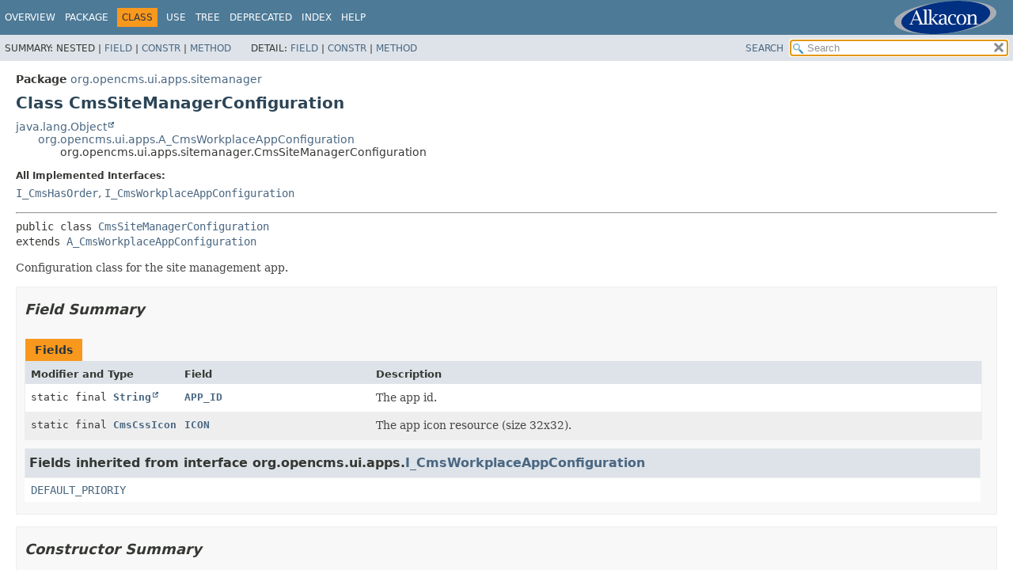

--- FILE ---
content_type: text/html
request_url: https://documentation.opencms.org/javadoc/core/org/opencms/ui/apps/sitemanager/CmsSiteManagerConfiguration.html
body_size: 3968
content:
<!DOCTYPE HTML>
<html lang="en">
<head>
<!-- Generated by javadoc (21) -->
<title>CmsSiteManagerConfiguration (OpenCms Core API, version 20.0)</title>
<meta name="viewport" content="width=device-width, initial-scale=1">
<meta http-equiv="Content-Type" content="text/html; charset=UTF-8">
<meta name="description" content="declaration: package: org.opencms.ui.apps.sitemanager, class: CmsSiteManagerConfiguration">
<meta name="generator" content="javadoc/ClassWriterImpl">
<link rel="stylesheet" type="text/css" href="../../../../../stylesheet.css" title="Style">
<link rel="stylesheet" type="text/css" href="../../../../../script-dir/jquery-ui.min.css" title="Style">
<script type="text/javascript" src="../../../../../script.js"></script>
<script type="text/javascript" src="../../../../../script-dir/jquery-3.7.1.min.js"></script>
<script type="text/javascript" src="../../../../../script-dir/jquery-ui.min.js"></script>
</head>
<body class="class-declaration-page">
<script type="text/javascript">var pathtoroot = "../../../../../";
loadScripts(document, 'script');</script>
<noscript>
<div>JavaScript is disabled on your browser.</div>
</noscript>
<div class="flex-box">
<header role="banner" class="flex-header">
<nav role="navigation">
<!-- ========= START OF TOP NAVBAR ======= -->
<div class="top-nav" id="navbar-top"><button id="navbar-toggle-button" aria-controls="navbar-top" aria-expanded="false" aria-label="Toggle navigation links"><span class="nav-bar-toggle-icon">&nbsp;</span><span class="nav-bar-toggle-icon">&nbsp;</span><span class="nav-bar-toggle-icon">&nbsp;</span></button>
<div class="skip-nav"><a href="#skip-navbar-top" title="Skip navigation links">Skip navigation links</a></div>
<div class="about-language"><script type="text/javascript"> if (window.location.href.indexOf("overview-frame") == -1) { document.write("<a id=\"brandingLink\" target=\"_blank\" href=\"http://www.alkacon.com\"><img border=\"0\" id=\"brandingPic\" src=\"../../../../../logos/Alkacon.svg\" /></a>"); } else { document.write("<a id=\"brandingLink\" target=\"_blank\" href=\"http://www.opencms.com\"><img border=\"0\" id=\"brandingPic\" src=\"../../../../../logos/OpenCms.svg\" /></a>"); }</script></div>
<ul id="navbar-top-firstrow" class="nav-list" title="Navigation">
<li><a href="../../../../../index.html">Overview</a></li>
<li><a href="package-summary.html">Package</a></li>
<li class="nav-bar-cell1-rev">Class</li>
<li><a href="class-use/CmsSiteManagerConfiguration.html">Use</a></li>
<li><a href="package-tree.html">Tree</a></li>
<li><a href="../../../../../deprecated-list.html">Deprecated</a></li>
<li><a href="../../../../../index-all.html">Index</a></li>
<li><a href="../../../../../help-doc.html#class">Help</a></li>
</ul>
<ul class="sub-nav-list-small">
<li>
<p>Summary:</p>
<ul>
<li>Nested</li>
<li><a href="#field-summary">Field</a></li>
<li><a href="#constructor-summary">Constr</a></li>
<li><a href="#method-summary">Method</a></li>
</ul>
</li>
<li>
<p>Detail:</p>
<ul>
<li><a href="#field-detail">Field</a></li>
<li><a href="#constructor-detail">Constr</a></li>
<li><a href="#method-detail">Method</a></li>
</ul>
</li>
</ul>
</div>
<div class="sub-nav">
<div id="navbar-sub-list">
<ul class="sub-nav-list">
<li>Summary:&nbsp;</li>
<li>Nested&nbsp;|&nbsp;</li>
<li><a href="#field-summary">Field</a>&nbsp;|&nbsp;</li>
<li><a href="#constructor-summary">Constr</a>&nbsp;|&nbsp;</li>
<li><a href="#method-summary">Method</a></li>
</ul>
<ul class="sub-nav-list">
<li>Detail:&nbsp;</li>
<li><a href="#field-detail">Field</a>&nbsp;|&nbsp;</li>
<li><a href="#constructor-detail">Constr</a>&nbsp;|&nbsp;</li>
<li><a href="#method-detail">Method</a></li>
</ul>
</div>
<div class="nav-list-search"><a href="../../../../../search.html">SEARCH</a>
<input type="text" id="search-input" disabled placeholder="Search">
<input type="reset" id="reset-button" disabled value="reset">
</div>
</div>
<!-- ========= END OF TOP NAVBAR ========= -->
<span class="skip-nav" id="skip-navbar-top"></span></nav>
</header>
<div class="flex-content">
<main role="main">
<!-- ======== START OF CLASS DATA ======== -->
<div class="header">
<div class="sub-title"><span class="package-label-in-type">Package</span>&nbsp;<a href="package-summary.html">org.opencms.ui.apps.sitemanager</a></div>
<h1 title="Class CmsSiteManagerConfiguration" class="title">Class CmsSiteManagerConfiguration</h1>
</div>
<div class="inheritance" title="Inheritance Tree"><a href="https://docs.oracle.com/en/java/javase/11/docs/api/java.base/java/lang/Object.html" title="class or interface in java.lang" class="external-link">java.lang.Object</a>
<div class="inheritance"><a href="../A_CmsWorkplaceAppConfiguration.html" title="class in org.opencms.ui.apps">org.opencms.ui.apps.A_CmsWorkplaceAppConfiguration</a>
<div class="inheritance">org.opencms.ui.apps.sitemanager.CmsSiteManagerConfiguration</div>
</div>
</div>
<section class="class-description" id="class-description">
<dl class="notes">
<dt>All Implemented Interfaces:</dt>
<dd><code><a href="../I_CmsHasOrder.html" title="interface in org.opencms.ui.apps">I_CmsHasOrder</a></code>, <code><a href="../I_CmsWorkplaceAppConfiguration.html" title="interface in org.opencms.ui.apps">I_CmsWorkplaceAppConfiguration</a></code></dd>
</dl>
<hr>
<div class="type-signature"><span class="modifiers">public class </span><span class="element-name"><a href="../../../../../src-html/org/opencms/ui/apps/sitemanager/CmsSiteManagerConfiguration.html#line-45">CmsSiteManagerConfiguration</a></span>
<span class="extends-implements">extends <a href="../A_CmsWorkplaceAppConfiguration.html" title="class in org.opencms.ui.apps">A_CmsWorkplaceAppConfiguration</a></span></div>
<div class="block">Configuration class for the site management app.<p></div>
</section>
<section class="summary">
<ul class="summary-list">
<!-- =========== FIELD SUMMARY =========== -->
<li>
<section class="field-summary" id="field-summary">
<h2>Field Summary</h2>
<div class="caption"><span>Fields</span></div>
<div class="summary-table three-column-summary">
<div class="table-header col-first">Modifier and Type</div>
<div class="table-header col-second">Field</div>
<div class="table-header col-last">Description</div>
<div class="col-first even-row-color"><code>static final <a href="https://docs.oracle.com/en/java/javase/11/docs/api/java.base/java/lang/String.html" title="class or interface in java.lang" class="external-link">String</a></code></div>
<div class="col-second even-row-color"><code><a href="#APP_ID" class="member-name-link">APP_ID</a></code></div>
<div class="col-last even-row-color">
<div class="block">The app id.</div>
</div>
<div class="col-first odd-row-color"><code>static final <a href="../../CmsCssIcon.html" title="class in org.opencms.ui">CmsCssIcon</a></code></div>
<div class="col-second odd-row-color"><code><a href="#ICON" class="member-name-link">ICON</a></code></div>
<div class="col-last odd-row-color">
<div class="block">The app icon resource (size 32x32).</div>
</div>
</div>
<div class="inherited-list">
<h3 id="fields-inherited-from-class-org.opencms.ui.apps.I_CmsWorkplaceAppConfiguration">Fields inherited from interface&nbsp;org.opencms.ui.apps.<a href="../I_CmsWorkplaceAppConfiguration.html" title="interface in org.opencms.ui.apps">I_CmsWorkplaceAppConfiguration</a></h3>
<code><a href="../I_CmsWorkplaceAppConfiguration.html#DEFAULT_PRIORIY">DEFAULT_PRIORIY</a></code></div>
</section>
</li>
<!-- ======== CONSTRUCTOR SUMMARY ======== -->
<li>
<section class="constructor-summary" id="constructor-summary">
<h2>Constructor Summary</h2>
<div class="caption"><span>Constructors</span></div>
<div class="summary-table two-column-summary">
<div class="table-header col-first">Constructor</div>
<div class="table-header col-last">Description</div>
<div class="col-constructor-name even-row-color"><code><a href="#%3Cinit%3E()" class="member-name-link">CmsSiteManagerConfiguration</a>()</code></div>
<div class="col-last even-row-color">&nbsp;</div>
</div>
</section>
</li>
<!-- ========== METHOD SUMMARY =========== -->
<li>
<section class="method-summary" id="method-summary">
<h2>Method Summary</h2>
<div id="method-summary-table">
<div class="table-tabs" role="tablist" aria-orientation="horizontal"><button id="method-summary-table-tab0" role="tab" aria-selected="true" aria-controls="method-summary-table.tabpanel" tabindex="0" onkeydown="switchTab(event)" onclick="show('method-summary-table', 'method-summary-table', 3)" class="active-table-tab">All Methods</button><button id="method-summary-table-tab2" role="tab" aria-selected="false" aria-controls="method-summary-table.tabpanel" tabindex="-1" onkeydown="switchTab(event)" onclick="show('method-summary-table', 'method-summary-table-tab2', 3)" class="table-tab">Instance Methods</button><button id="method-summary-table-tab4" role="tab" aria-selected="false" aria-controls="method-summary-table.tabpanel" tabindex="-1" onkeydown="switchTab(event)" onclick="show('method-summary-table', 'method-summary-table-tab4', 3)" class="table-tab">Concrete Methods</button></div>
<div id="method-summary-table.tabpanel" role="tabpanel" aria-labelledby="method-summary-table-tab0">
<div class="summary-table three-column-summary">
<div class="table-header col-first">Modifier and Type</div>
<div class="table-header col-second">Method</div>
<div class="table-header col-last">Description</div>
<div class="col-first even-row-color method-summary-table method-summary-table-tab2 method-summary-table-tab4"><code><a href="https://docs.oracle.com/en/java/javase/11/docs/api/java.base/java/lang/String.html" title="class or interface in java.lang" class="external-link">String</a></code></div>
<div class="col-second even-row-color method-summary-table method-summary-table-tab2 method-summary-table-tab4"><code><a href="#getAppCategory()" class="member-name-link">getAppCategory</a>()</code></div>
<div class="col-last even-row-color method-summary-table method-summary-table-tab2 method-summary-table-tab4">
<div class="block">Gets the id of the app category in which this app should be displayed (null for the root category).</div>
</div>
<div class="col-first odd-row-color method-summary-table method-summary-table-tab2 method-summary-table-tab4"><code><a href="../I_CmsWorkplaceApp.html" title="interface in org.opencms.ui.apps">I_CmsWorkplaceApp</a></code></div>
<div class="col-second odd-row-color method-summary-table method-summary-table-tab2 method-summary-table-tab4"><code><a href="#getAppInstance()" class="member-name-link">getAppInstance</a>()</code></div>
<div class="col-last odd-row-color method-summary-table method-summary-table-tab2 method-summary-table-tab4">
<div class="block">Returns a new app instance.</div>
</div>
<div class="col-first even-row-color method-summary-table method-summary-table-tab2 method-summary-table-tab4"><code><a href="https://docs.oracle.com/en/java/javase/11/docs/api/java.base/java/lang/String.html" title="class or interface in java.lang" class="external-link">String</a></code></div>
<div class="col-second even-row-color method-summary-table method-summary-table-tab2 method-summary-table-tab4"><code><a href="#getHelpText(java.util.Locale)" class="member-name-link">getHelpText</a><wbr>(<a href="https://docs.oracle.com/en/java/javase/11/docs/api/java.base/java/util/Locale.html" title="class or interface in java.util" class="external-link">Locale</a>&nbsp;locale)</code></div>
<div class="col-last even-row-color method-summary-table method-summary-table-tab2 method-summary-table-tab4">
<div class="block">Gets the help text for the app in the given locale.</div>
</div>
<div class="col-first odd-row-color method-summary-table method-summary-table-tab2 method-summary-table-tab4"><code>com.vaadin.server.Resource</code></div>
<div class="col-second odd-row-color method-summary-table method-summary-table-tab2 method-summary-table-tab4"><code><a href="#getIcon()" class="member-name-link">getIcon</a>()</code></div>
<div class="col-last odd-row-color method-summary-table method-summary-table-tab2 method-summary-table-tab4">
<div class="block">Returns the app icon resource.</div>
</div>
<div class="col-first even-row-color method-summary-table method-summary-table-tab2 method-summary-table-tab4"><code><a href="https://docs.oracle.com/en/java/javase/11/docs/api/java.base/java/lang/String.html" title="class or interface in java.lang" class="external-link">String</a></code></div>
<div class="col-second even-row-color method-summary-table method-summary-table-tab2 method-summary-table-tab4"><code><a href="#getId()" class="member-name-link">getId</a>()</code></div>
<div class="col-last even-row-color method-summary-table method-summary-table-tab2 method-summary-table-tab4">
<div class="block">Returns the unique app id.</div>
</div>
<div class="col-first odd-row-color method-summary-table method-summary-table-tab2 method-summary-table-tab4"><code><a href="https://docs.oracle.com/en/java/javase/11/docs/api/java.base/java/lang/String.html" title="class or interface in java.lang" class="external-link">String</a></code></div>
<div class="col-second odd-row-color method-summary-table method-summary-table-tab2 method-summary-table-tab4"><code><a href="#getName(java.util.Locale)" class="member-name-link">getName</a><wbr>(<a href="https://docs.oracle.com/en/java/javase/11/docs/api/java.base/java/util/Locale.html" title="class or interface in java.util" class="external-link">Locale</a>&nbsp;locale)</code></div>
<div class="col-last odd-row-color method-summary-table method-summary-table-tab2 method-summary-table-tab4">
<div class="block">Returns the display name of the app.</div>
</div>
<div class="col-first even-row-color method-summary-table method-summary-table-tab2 method-summary-table-tab4"><code>int</code></div>
<div class="col-second even-row-color method-summary-table method-summary-table-tab2 method-summary-table-tab4"><code><a href="#getOrder()" class="member-name-link">getOrder</a>()</code></div>
<div class="col-last even-row-color method-summary-table method-summary-table-tab2 method-summary-table-tab4">
<div class="block">Gets an integer used to sort items.</div>
</div>
<div class="col-first odd-row-color method-summary-table method-summary-table-tab2 method-summary-table-tab4"><code><a href="../../../security/CmsRole.html" title="class in org.opencms.security">CmsRole</a></code></div>
<div class="col-second odd-row-color method-summary-table method-summary-table-tab2 method-summary-table-tab4"><code><a href="#getRequiredRole()" class="member-name-link">getRequiredRole</a>()</code></div>
<div class="col-last odd-row-color method-summary-table method-summary-table-tab2 method-summary-table-tab4">
<div class="block">Returns the user role required for this app.</div>
</div>
</div>
</div>
</div>
<div class="inherited-list">
<h3 id="methods-inherited-from-class-org.opencms.ui.apps.A_CmsWorkplaceAppConfiguration">Methods inherited from class&nbsp;org.opencms.ui.apps.<a href="../A_CmsWorkplaceAppConfiguration.html" title="class in org.opencms.ui.apps">A_CmsWorkplaceAppConfiguration</a></h3>
<code><a href="../A_CmsWorkplaceAppConfiguration.html#getButtonStyle()">getButtonStyle</a>, <a href="../A_CmsWorkplaceAppConfiguration.html#getPriority()">getPriority</a>, <a href="../A_CmsWorkplaceAppConfiguration.html#getVisibility(org.opencms.file.CmsObject)">getVisibility</a></code></div>
<div class="inherited-list">
<h3 id="methods-inherited-from-class-java.lang.Object">Methods inherited from class&nbsp;java.lang.<a href="https://docs.oracle.com/en/java/javase/11/docs/api/java.base/java/lang/Object.html" title="class or interface in java.lang" class="external-link">Object</a></h3>
<code><a href="https://docs.oracle.com/en/java/javase/11/docs/api/java.base/java/lang/Object.html#clone()" title="class or interface in java.lang" class="external-link">clone</a>, <a href="https://docs.oracle.com/en/java/javase/11/docs/api/java.base/java/lang/Object.html#equals(java.lang.Object)" title="class or interface in java.lang" class="external-link">equals</a>, <a href="https://docs.oracle.com/en/java/javase/11/docs/api/java.base/java/lang/Object.html#finalize()" title="class or interface in java.lang" class="external-link">finalize</a>, <a href="https://docs.oracle.com/en/java/javase/11/docs/api/java.base/java/lang/Object.html#getClass()" title="class or interface in java.lang" class="external-link">getClass</a>, <a href="https://docs.oracle.com/en/java/javase/11/docs/api/java.base/java/lang/Object.html#hashCode()" title="class or interface in java.lang" class="external-link">hashCode</a>, <a href="https://docs.oracle.com/en/java/javase/11/docs/api/java.base/java/lang/Object.html#notify()" title="class or interface in java.lang" class="external-link">notify</a>, <a href="https://docs.oracle.com/en/java/javase/11/docs/api/java.base/java/lang/Object.html#notifyAll()" title="class or interface in java.lang" class="external-link">notifyAll</a>, <a href="https://docs.oracle.com/en/java/javase/11/docs/api/java.base/java/lang/Object.html#toString()" title="class or interface in java.lang" class="external-link">toString</a>, <a href="https://docs.oracle.com/en/java/javase/11/docs/api/java.base/java/lang/Object.html#wait()" title="class or interface in java.lang" class="external-link">wait</a>, <a href="https://docs.oracle.com/en/java/javase/11/docs/api/java.base/java/lang/Object.html#wait(long)" title="class or interface in java.lang" class="external-link">wait</a>, <a href="https://docs.oracle.com/en/java/javase/11/docs/api/java.base/java/lang/Object.html#wait(long,int)" title="class or interface in java.lang" class="external-link">wait</a></code></div>
</section>
</li>
</ul>
</section>
<section class="details">
<ul class="details-list">
<!-- ============ FIELD DETAIL =========== -->
<li>
<section class="field-details" id="field-detail">
<h2>Field Details</h2>
<ul class="member-list">
<li>
<section class="detail" id="APP_ID">
<h3>APP_ID</h3>
<div class="member-signature"><span class="modifiers">public static final</span>&nbsp;<span class="return-type"><a href="https://docs.oracle.com/en/java/javase/11/docs/api/java.base/java/lang/String.html" title="class or interface in java.lang" class="external-link">String</a></span>&nbsp;<span class="element-name"><a href="../../../../../src-html/org/opencms/ui/apps/sitemanager/CmsSiteManagerConfiguration.html#line-48">APP_ID</a></span></div>
<div class="block">The app id.</div>
<dl class="notes">
<dt>See Also:</dt>
<dd>
<ul class="tag-list">
<li><a href="../../../../../constant-values.html#org.opencms.ui.apps.sitemanager.CmsSiteManagerConfiguration.APP_ID">Constant Field Values</a></li>
</ul>
</dd>
</dl>
</section>
</li>
<li>
<section class="detail" id="ICON">
<h3>ICON</h3>
<div class="member-signature"><span class="modifiers">public static final</span>&nbsp;<span class="return-type"><a href="../../CmsCssIcon.html" title="class in org.opencms.ui">CmsCssIcon</a></span>&nbsp;<span class="element-name"><a href="../../../../../src-html/org/opencms/ui/apps/sitemanager/CmsSiteManagerConfiguration.html#line-51">ICON</a></span></div>
<div class="block">The app icon resource (size 32x32).</div>
</section>
</li>
</ul>
</section>
</li>
<!-- ========= CONSTRUCTOR DETAIL ======== -->
<li>
<section class="constructor-details" id="constructor-detail">
<h2>Constructor Details</h2>
<ul class="member-list">
<li>
<section class="detail" id="&lt;init&gt;()">
<h3>CmsSiteManagerConfiguration</h3>
<div class="member-signature"><span class="modifiers">public</span>&nbsp;<span class="element-name"><a href="../../../../../src-html/org/opencms/ui/apps/sitemanager/CmsSiteManagerConfiguration.html#line-45">CmsSiteManagerConfiguration</a></span>()</div>
</section>
</li>
</ul>
</section>
</li>
<!-- ============ METHOD DETAIL ========== -->
<li>
<section class="method-details" id="method-detail">
<h2>Method Details</h2>
<ul class="member-list">
<li>
<section class="detail" id="getAppCategory()">
<h3>getAppCategory</h3>
<div class="member-signature"><span class="modifiers">public</span>&nbsp;<span class="return-type"><a href="https://docs.oracle.com/en/java/javase/11/docs/api/java.base/java/lang/String.html" title="class or interface in java.lang" class="external-link">String</a></span>&nbsp;<span class="element-name"><a href="../../../../../src-html/org/opencms/ui/apps/sitemanager/CmsSiteManagerConfiguration.html#line-56">getAppCategory</a></span>()</div>
<div class="block"><span class="description-from-type-label">Description copied from interface:&nbsp;<code><a href="../I_CmsWorkplaceAppConfiguration.html#getAppCategory()">I_CmsWorkplaceAppConfiguration</a></code></span></div>
<div class="block">Gets the id of the app category in which this app should be displayed (null for the root category).</div>
<dl class="notes">
<dt>Specified by:</dt>
<dd><code><a href="../I_CmsWorkplaceAppConfiguration.html#getAppCategory()">getAppCategory</a></code>&nbsp;in interface&nbsp;<code><a href="../I_CmsWorkplaceAppConfiguration.html" title="interface in org.opencms.ui.apps">I_CmsWorkplaceAppConfiguration</a></code></dd>
<dt>Overrides:</dt>
<dd><code><a href="../A_CmsWorkplaceAppConfiguration.html#getAppCategory()">getAppCategory</a></code>&nbsp;in class&nbsp;<code><a href="../A_CmsWorkplaceAppConfiguration.html" title="class in org.opencms.ui.apps">A_CmsWorkplaceAppConfiguration</a></code></dd>
<dt>Returns:</dt>
<dd>the app category id</dd>
<dt>See Also:</dt>
<dd>
<ul class="tag-list-long">
<li><a href="../A_CmsWorkplaceAppConfiguration.html#getAppCategory()"><code>A_CmsWorkplaceAppConfiguration.getAppCategory()</code></a></li>
</ul>
</dd>
</dl>
</section>
</li>
<li>
<section class="detail" id="getAppInstance()">
<h3>getAppInstance</h3>
<div class="member-signature"><span class="modifiers">public</span>&nbsp;<span class="return-type"><a href="../I_CmsWorkplaceApp.html" title="interface in org.opencms.ui.apps">I_CmsWorkplaceApp</a></span>&nbsp;<span class="element-name"><a href="../../../../../src-html/org/opencms/ui/apps/sitemanager/CmsSiteManagerConfiguration.html#line-65">getAppInstance</a></span>()</div>
<div class="block"><span class="description-from-type-label">Description copied from interface:&nbsp;<code><a href="../I_CmsWorkplaceAppConfiguration.html#getAppInstance()">I_CmsWorkplaceAppConfiguration</a></code></span></div>
<div class="block">Returns a new app instance.<p></div>
<dl class="notes">
<dt>Returns:</dt>
<dd>a new app instance</dd>
<dt>See Also:</dt>
<dd>
<ul class="tag-list-long">
<li><a href="../I_CmsWorkplaceAppConfiguration.html#getAppInstance()"><code>I_CmsWorkplaceAppConfiguration.getAppInstance()</code></a></li>
</ul>
</dd>
</dl>
</section>
</li>
<li>
<section class="detail" id="getHelpText(java.util.Locale)">
<h3>getHelpText</h3>
<div class="member-signature"><span class="modifiers">public</span>&nbsp;<span class="return-type"><a href="https://docs.oracle.com/en/java/javase/11/docs/api/java.base/java/lang/String.html" title="class or interface in java.lang" class="external-link">String</a></span>&nbsp;<span class="element-name"><a href="../../../../../src-html/org/opencms/ui/apps/sitemanager/CmsSiteManagerConfiguration.html#line-73">getHelpText</a></span><wbr><span class="parameters">(<a href="https://docs.oracle.com/en/java/javase/11/docs/api/java.base/java/util/Locale.html" title="class or interface in java.util" class="external-link">Locale</a>&nbsp;locale)</span></div>
<div class="block"><span class="description-from-type-label">Description copied from interface:&nbsp;<code><a href="../I_CmsWorkplaceAppConfiguration.html#getHelpText(java.util.Locale)">I_CmsWorkplaceAppConfiguration</a></code></span></div>
<div class="block">Gets the help text for the app in the given locale.<p></div>
<dl class="notes">
<dt>Specified by:</dt>
<dd><code><a href="../I_CmsWorkplaceAppConfiguration.html#getHelpText(java.util.Locale)">getHelpText</a></code>&nbsp;in interface&nbsp;<code><a href="../I_CmsWorkplaceAppConfiguration.html" title="interface in org.opencms.ui.apps">I_CmsWorkplaceAppConfiguration</a></code></dd>
<dt>Overrides:</dt>
<dd><code><a href="../A_CmsWorkplaceAppConfiguration.html#getHelpText(java.util.Locale)">getHelpText</a></code>&nbsp;in class&nbsp;<code><a href="../A_CmsWorkplaceAppConfiguration.html" title="class in org.opencms.ui.apps">A_CmsWorkplaceAppConfiguration</a></code></dd>
<dt>Parameters:</dt>
<dd><code>locale</code> - the locale to use</dd>
<dt>Returns:</dt>
<dd>the help text</dd>
<dt>See Also:</dt>
<dd>
<ul class="tag-list-long">
<li><a href="../I_CmsWorkplaceAppConfiguration.html#getHelpText(java.util.Locale)"><code>I_CmsWorkplaceAppConfiguration.getHelpText(java.util.Locale)</code></a></li>
</ul>
</dd>
</dl>
</section>
</li>
<li>
<section class="detail" id="getIcon()">
<h3>getIcon</h3>
<div class="member-signature"><span class="modifiers">public</span>&nbsp;<span class="return-type">com.vaadin.server.Resource</span>&nbsp;<span class="element-name"><a href="../../../../../src-html/org/opencms/ui/apps/sitemanager/CmsSiteManagerConfiguration.html#line-82">getIcon</a></span>()</div>
<div class="block"><span class="description-from-type-label">Description copied from interface:&nbsp;<code><a href="../I_CmsWorkplaceAppConfiguration.html#getIcon()">I_CmsWorkplaceAppConfiguration</a></code></span></div>
<div class="block">Returns the app icon resource.<p></div>
<dl class="notes">
<dt>Returns:</dt>
<dd>the icon resource</dd>
<dt>See Also:</dt>
<dd>
<ul class="tag-list-long">
<li><a href="../I_CmsWorkplaceAppConfiguration.html#getIcon()"><code>I_CmsWorkplaceAppConfiguration.getIcon()</code></a></li>
</ul>
</dd>
</dl>
</section>
</li>
<li>
<section class="detail" id="getId()">
<h3>getId</h3>
<div class="member-signature"><span class="modifiers">public</span>&nbsp;<span class="return-type"><a href="https://docs.oracle.com/en/java/javase/11/docs/api/java.base/java/lang/String.html" title="class or interface in java.lang" class="external-link">String</a></span>&nbsp;<span class="element-name"><a href="../../../../../src-html/org/opencms/ui/apps/sitemanager/CmsSiteManagerConfiguration.html#line-90">getId</a></span>()</div>
<div class="block"><span class="description-from-type-label">Description copied from interface:&nbsp;<code><a href="../I_CmsWorkplaceAppConfiguration.html#getId()">I_CmsWorkplaceAppConfiguration</a></code></span></div>
<div class="block">Returns the unique app id.</div>
<dl class="notes">
<dt>Returns:</dt>
<dd>the app id</dd>
<dt>See Also:</dt>
<dd>
<ul class="tag-list-long">
<li><a href="../I_CmsWorkplaceAppConfiguration.html#getId()"><code>I_CmsWorkplaceAppConfiguration.getId()</code></a></li>
</ul>
</dd>
</dl>
</section>
</li>
<li>
<section class="detail" id="getName(java.util.Locale)">
<h3>getName</h3>
<div class="member-signature"><span class="modifiers">public</span>&nbsp;<span class="return-type"><a href="https://docs.oracle.com/en/java/javase/11/docs/api/java.base/java/lang/String.html" title="class or interface in java.lang" class="external-link">String</a></span>&nbsp;<span class="element-name"><a href="../../../../../src-html/org/opencms/ui/apps/sitemanager/CmsSiteManagerConfiguration.html#line-98">getName</a></span><wbr><span class="parameters">(<a href="https://docs.oracle.com/en/java/javase/11/docs/api/java.base/java/util/Locale.html" title="class or interface in java.util" class="external-link">Locale</a>&nbsp;locale)</span></div>
<div class="block"><span class="description-from-type-label">Description copied from interface:&nbsp;<code><a href="../I_CmsWorkplaceAppConfiguration.html#getName(java.util.Locale)">I_CmsWorkplaceAppConfiguration</a></code></span></div>
<div class="block">Returns the display name of the app.<p></div>
<dl class="notes">
<dt>Specified by:</dt>
<dd><code><a href="../I_CmsWorkplaceAppConfiguration.html#getName(java.util.Locale)">getName</a></code>&nbsp;in interface&nbsp;<code><a href="../I_CmsWorkplaceAppConfiguration.html" title="interface in org.opencms.ui.apps">I_CmsWorkplaceAppConfiguration</a></code></dd>
<dt>Overrides:</dt>
<dd><code><a href="../A_CmsWorkplaceAppConfiguration.html#getName(java.util.Locale)">getName</a></code>&nbsp;in class&nbsp;<code><a href="../A_CmsWorkplaceAppConfiguration.html" title="class in org.opencms.ui.apps">A_CmsWorkplaceAppConfiguration</a></code></dd>
<dt>Parameters:</dt>
<dd><code>locale</code> - the user locale</dd>
<dt>Returns:</dt>
<dd>the app name</dd>
<dt>See Also:</dt>
<dd>
<ul class="tag-list-long">
<li><a href="../I_CmsWorkplaceAppConfiguration.html#getName(java.util.Locale)"><code>I_CmsWorkplaceAppConfiguration.getName(java.util.Locale)</code></a></li>
</ul>
</dd>
</dl>
</section>
</li>
<li>
<section class="detail" id="getOrder()">
<h3>getOrder</h3>
<div class="member-signature"><span class="modifiers">public</span>&nbsp;<span class="return-type">int</span>&nbsp;<span class="element-name"><a href="../../../../../src-html/org/opencms/ui/apps/sitemanager/CmsSiteManagerConfiguration.html#line-107">getOrder</a></span>()</div>
<div class="block"><span class="description-from-type-label">Description copied from interface:&nbsp;<code><a href="../I_CmsHasOrder.html#getOrder()">I_CmsHasOrder</a></code></span></div>
<div class="block">Gets an integer used to sort items.<p></div>
<dl class="notes">
<dt>Specified by:</dt>
<dd><code><a href="../I_CmsHasOrder.html#getOrder()">getOrder</a></code>&nbsp;in interface&nbsp;<code><a href="../I_CmsHasOrder.html" title="interface in org.opencms.ui.apps">I_CmsHasOrder</a></code></dd>
<dt>Overrides:</dt>
<dd><code><a href="../A_CmsWorkplaceAppConfiguration.html#getOrder()">getOrder</a></code>&nbsp;in class&nbsp;<code><a href="../A_CmsWorkplaceAppConfiguration.html" title="class in org.opencms.ui.apps">A_CmsWorkplaceAppConfiguration</a></code></dd>
<dt>Returns:</dt>
<dd>the integer used as a sort key</dd>
<dt>See Also:</dt>
<dd>
<ul class="tag-list">
<li><a href="../I_CmsHasOrder.html#getOrder()"><code>I_CmsHasOrder.getOrder()</code></a></li>
</ul>
</dd>
</dl>
</section>
</li>
<li>
<section class="detail" id="getRequiredRole()">
<h3>getRequiredRole</h3>
<div class="member-signature"><span class="modifiers">public</span>&nbsp;<span class="return-type"><a href="../../../security/CmsRole.html" title="class in org.opencms.security">CmsRole</a></span>&nbsp;<span class="element-name"><a href="../../../../../src-html/org/opencms/ui/apps/sitemanager/CmsSiteManagerConfiguration.html#line-116">getRequiredRole</a></span>()</div>
<div class="block"><span class="description-from-type-label">Description copied from interface:&nbsp;<code><a href="../I_CmsWorkplaceAppConfiguration.html#getRequiredRole()">I_CmsWorkplaceAppConfiguration</a></code></span></div>
<div class="block">Returns the user role required for this app.<p></div>
<dl class="notes">
<dt>Specified by:</dt>
<dd><code><a href="../I_CmsWorkplaceAppConfiguration.html#getRequiredRole()">getRequiredRole</a></code>&nbsp;in interface&nbsp;<code><a href="../I_CmsWorkplaceAppConfiguration.html" title="interface in org.opencms.ui.apps">I_CmsWorkplaceAppConfiguration</a></code></dd>
<dt>Overrides:</dt>
<dd><code><a href="../A_CmsWorkplaceAppConfiguration.html#getRequiredRole()">getRequiredRole</a></code>&nbsp;in class&nbsp;<code><a href="../A_CmsWorkplaceAppConfiguration.html" title="class in org.opencms.ui.apps">A_CmsWorkplaceAppConfiguration</a></code></dd>
<dt>Returns:</dt>
<dd>the required user role</dd>
<dt>See Also:</dt>
<dd>
<ul class="tag-list-long">
<li><a href="../A_CmsWorkplaceAppConfiguration.html#getRequiredRole()"><code>A_CmsWorkplaceAppConfiguration.getRequiredRole()</code></a></li>
</ul>
</dd>
</dl>
</section>
</li>
</ul>
</section>
</li>
</ul>
</section>
<!-- ========= END OF CLASS DATA ========= -->
</main>
</div>
</div>
</body>
</html>


--- FILE ---
content_type: text/css
request_url: https://documentation.opencms.org/javadoc/core/stylesheet.css
body_size: 6607
content:
/*
 * Javadoc style sheet
 */

@import url('resources/fonts/dejavu.css');

/*
 * These CSS custom properties (variables) define the core color and font
 * properties used in this stylesheet.
 */
:root {
    /* body, block and code fonts */
    --body-font-family: 'DejaVu Sans', Arial, Helvetica, sans-serif;
    --block-font-family: 'DejaVu Serif', Georgia, "Times New Roman", Times, serif;
    --code-font-family: 'DejaVu Sans Mono', monospace;
    /* Base font sizes for body and code elements */
    --body-font-size: 14px;
    --code-font-size: 14px;
    /* Text colors for body and block elements */
    --body-text-color: #353833;
    --block-text-color: #474747;
    /* Background colors for various structural elements */
    --body-background-color: #ffffff;
    --section-background-color: #f8f8f8;
    --detail-background-color: #ffffff;
    /* Colors for navigation bar and table captions */
    --navbar-background-color: #4D7A97;
    --navbar-text-color: #ffffff;
    /* Background color for subnavigation and various headers */
    --subnav-background-color: #dee3e9;
    /* Background and text colors for selected tabs and navigation items */
    --selected-background-color: #f8981d;
    --selected-text-color: #253441;
    --selected-link-color: #1f389c;
    /* Background colors for generated tables */
    --even-row-color: #ffffff;
    --odd-row-color: #eeeeef;
    /* Text color for page title */
    --title-color: #2c4557;
    /* Text colors for links */
    --link-color: #4A6782;
    --link-color-active: #bb7a2a;
    /* Snippet colors */
    --snippet-background-color: #ebecee;
    --snippet-text-color: var(--block-text-color);
    --snippet-highlight-color: #f7c590;
    /* Border colors for structural elements and user defined tables */
    --border-color: #ededed;
    --table-border-color: #000000;
    /* Search input colors */
    --search-input-background-color: #ffffff;
    --search-input-text-color: #000000;
    --search-input-placeholder-color: #909090;
    /* Highlight color for active search tag target */
    --search-tag-highlight-color: #ffff00;
    /* Adjustments for icon and active background colors of copy-to-clipboard buttons */
    --copy-icon-brightness: 100%;
    --copy-button-background-color-active: rgba(168, 168, 176, 0.3);
    /* Colors for invalid tag notifications */
    --invalid-tag-background-color: #ffe6e6;
    --invalid-tag-text-color: #000000;
}
/*
 * Styles for individual HTML elements.
 *
 * These are styles that are specific to individual HTML elements. Changing them affects the style of a particular
 * HTML element throughout the page.
 */
body {
    background-color:var(--body-background-color);
    color:var(--body-text-color);
    font-family:var(--body-font-family);
    font-size:var(--body-font-size);
    margin:0;
    padding:0;
    height:100%;
    width:100%;
}
iframe {
    margin:0;
    padding:0;
    height:100%;
    width:100%;
    overflow-y:scroll;
    border:none;
}
a:link, a:visited {
    text-decoration:none;
    color:var(--link-color);
}
a[href]:hover, a[href]:focus {
    text-decoration:none;
    color:var(--link-color-active);
}
pre {
    font-family:var(--code-font-family);
    font-size:1em;
}
h1 {
    font-size:1.428em;
}
h2 {
    font-size:1.285em;
}
h3 {
    font-size:1.14em;
}
h4 {
    font-size:1.072em;
}
h5 {
    font-size:1.001em;
}
h6 {
    font-size:0.93em;
}
/* Disable font boosting for selected elements */
h1, h2, h3, h4, h5, h6, div.member-signature {
    max-height: 1000em;
}
ul {
    list-style-type:disc;
}
code, tt {
    font-family:var(--code-font-family);
}
:not(h1, h2, h3, h4, h5, h6) > code,
:not(h1, h2, h3, h4, h5, h6) > tt {
    font-size:var(--code-font-size);
    padding-top:4px;
    margin-top:8px;
    line-height:1.4em;
}
dt code {
    font-family:var(--code-font-family);
    font-size:1em;
    padding-top:4px;
}
.summary-table dt code {
    font-family:var(--code-font-family);
    font-size:1em;
    vertical-align:top;
    padding-top:4px;
}
sup {
    font-size:8px;
}
button {
    font-family: var(--body-font-family);
    font-size: 1em;
}
/*
 * Styles for HTML generated by javadoc.
 *
 * These are style classes that are used by the standard doclet to generate HTML documentation.
 */

/*
 * Styles for document title and copyright.
 */
.about-language {
    float:right;
    padding:0 21px 8px 8px;
    font-size:0.915em;
    margin-top:-9px;
    height:2.9em;
}
.legal-copy {
    margin-left:.5em;
}
/*
 * Styles for navigation bar.
 */
@media screen {
    div.flex-box {
        position:fixed;
        display:flex;
        flex-direction:column;
        height: 100%;
        width: 100%;
    }
    header.flex-header {
        flex: 0 0 auto;
    }
    div.flex-content {
        flex: 1 1 auto;
        overflow-y: auto;
    }
}
.top-nav {
    background-color:var(--navbar-background-color);
    color:var(--navbar-text-color);
    float:left;
    width:100%;
    clear:right;
    min-height:2.8em;
    padding:10px 0 0 0;
    overflow:hidden;
    font-size:0.857em;
}
button#navbar-toggle-button {
    display:none;
}
ul.sub-nav-list-small {
    display: none;
}
.sub-nav {
    background-color:var(--subnav-background-color);
    float:left;
    width:100%;
    overflow:hidden;
    font-size:0.857em;
}
.sub-nav div {
    clear:left;
    float:left;
    padding:6px;
    text-transform:uppercase;
}
.sub-nav .sub-nav-list {
    padding-top:4px;
}
ul.nav-list {
    display:block;
    margin:0 25px 0 0;
    padding:0;
}
ul.sub-nav-list {
    float:left;
    margin:0 25px 0 0;
    padding:0;
}
ul.nav-list li {
    list-style:none;
    float:left;
    padding: 5px 6px;
    text-transform:uppercase;
}
.sub-nav .nav-list-search {
    float:right;
    margin:0;
    padding:6px;
    clear:none;
    text-align:right;
    position:relative;
}
ul.sub-nav-list li {
    list-style:none;
    float:left;
}
.top-nav a:link, .top-nav a:active, .top-nav a:visited {
    color:var(--navbar-text-color);
    text-decoration:none;
    text-transform:uppercase;
}
.top-nav a:hover {
    color:var(--link-color-active);
}
.nav-bar-cell1-rev {
    background-color:var(--selected-background-color);
    color:var(--selected-text-color);
    margin: auto 5px;
}
.skip-nav {
    position:absolute;
    top:auto;
    left:-9999px;
    overflow:hidden;
}
/*
 * Hide navigation links and search box in print layout
 */
@media print {
    ul.nav-list, div.sub-nav  {
        display:none;
    }
}
/*
 * Styles for page header.
 */
.title {
    color:var(--title-color);
    margin:10px 0;
}
.sub-title {
    margin:5px 0 0 0;
}
ul.contents-list {
    margin: 0 0 15px 0;
    padding: 0;
    list-style: none;
}
ul.contents-list li {
    font-size:0.93em;
}
/*
 * Styles for headings.
 */
body.class-declaration-page .summary h2,
body.class-declaration-page .details h2,
body.class-use-page h2,
body.module-declaration-page .block-list h2 {
    font-style: italic;
    padding:0;
    margin:15px 0;
}
body.class-declaration-page .summary h3,
body.class-declaration-page .details h3,
body.class-declaration-page .summary .inherited-list h2 {
    background-color:var(--subnav-background-color);
    border:1px solid var(--border-color);
    margin:0 0 6px -8px;
    padding:7px 5px;
}
/*
 * Styles for page layout containers.
 */
main {
    clear:both;
    padding:10px 20px;
    position:relative;
}
dl.notes > dt {
    font-family: var(--body-font-family);
    font-size:0.856em;
    font-weight:bold;
    margin:10px 0 0 0;
    color:var(--body-text-color);
}
dl.notes > dd {
    margin:5px 10px 10px 0;
    font-size:1em;
    font-family:var(--block-font-family)
}
dl.name-value > dt {
    margin-left:1px;
    font-size:1.1em;
    display:inline;
    font-weight:bold;
}
dl.name-value > dd {
    margin:0 0 0 1px;
    font-size:1.1em;
    display:inline;
}
/*
 * Styles for lists.
 */
li.circle {
    list-style:circle;
}
ul.horizontal li {
    display:inline;
    font-size:0.9em;
}
div.inheritance {
    margin:0;
    padding:0;
}
div.inheritance div.inheritance {
    margin-left:2em;
}
ul.block-list,
ul.details-list,
ul.member-list,
ul.summary-list {
    margin:10px 0 10px 0;
    padding:0;
}
ul.block-list > li,
ul.details-list > li,
ul.member-list > li,
ul.summary-list > li {
    list-style:none;
    margin-bottom:15px;
    line-height:1.4;
}
ul.ref-list {
  padding:0;
  margin:0;
}
ul.ref-list > li {
    list-style:none;
}
.summary-table dl, .summary-table dl dt, .summary-table dl dd {
    margin-top:0;
    margin-bottom:1px;
}
ul.tag-list, ul.tag-list-long {
    padding-left: 0;
    list-style: none;
}
ul.tag-list li {
    display: inline;
}
ul.tag-list li:not(:last-child):after,
ul.tag-list-long li:not(:last-child):after
{
    content: ", ";
    white-space: pre-wrap;
}
ul.preview-feature-list {
    list-style: none;
    margin:0;
    padding:0.1em;
    line-height: 1.6em;
}
/*
 * Styles for tables.
 */
.summary-table, .details-table {
    width:100%;
    border-spacing:0;
    border:1px solid var(--border-color);
    border-top:0;
    padding:0;
}
.caption {
    position:relative;
    text-align:left;
    background-repeat:no-repeat;
    color:var(--selected-text-color);
    clear:none;
    overflow:hidden;
    padding: 10px 0 0 1px;
    margin:0;
}
.caption a:link, .caption a:visited {
    color:var(--selected-link-color);
}
.caption a:hover,
.caption a:active {
    color:var(--navbar-text-color);
}
.caption span {
    font-weight:bold;
    white-space:nowrap;
    padding:5px 12px 7px 12px;
    display:inline-block;
    float:left;
    background-color:var(--selected-background-color);
    border: none;
    height:16px;
}
div.table-tabs {
    padding:10px 0 0 1px;
    margin:10px 0 0 0;
}
div.table-tabs > button {
    border: none;
    cursor: pointer;
    padding: 5px 12px 7px 12px;
    font-weight: bold;
    margin-right: 8px;
}
div.table-tabs > .active-table-tab {
    background: var(--selected-background-color);
    color: var(--selected-text-color);
}
div.table-tabs > button.table-tab {
    background: var(--navbar-background-color);
    color: var(--navbar-text-color);
}
.two-column-search-results {
    display: grid;
    grid-template-columns: minmax(400px, max-content) minmax(400px, auto);
}
div.checkboxes {
    line-height: 2em;
}
div.checkboxes > span {
    margin-left: 10px;
}
div.checkboxes > label {
    margin-left: 8px;
    white-space: nowrap;
}
div.checkboxes > label > input {
    margin: 0 2px;
}
.two-column-summary {
    display: grid;
    grid-template-columns: minmax(25%, max-content) minmax(25%, auto);
}
.three-column-summary {
    display: grid;
    grid-template-columns: minmax(15%, max-content) minmax(20%, max-content) minmax(20%, auto);
}
.three-column-release-summary {
    display: grid;
    grid-template-columns: minmax(40%, max-content) minmax(10%, max-content) minmax(40%, auto);
}
.four-column-summary {
    display: grid;
    grid-template-columns: minmax(10%, max-content) minmax(15%, max-content) minmax(15%, max-content) minmax(15%, auto);
}
@media screen and (max-width: 1000px) {
    .four-column-summary {
        display: grid;
        grid-template-columns: minmax(15%, max-content) minmax(15%, auto);
    }
}
@media screen and (max-width: 800px) {
    .two-column-search-results {
        display: grid;
        grid-template-columns: minmax(40%, max-content) minmax(40%, auto);
    }
    .three-column-summary {
        display: grid;
        grid-template-columns: minmax(10%, max-content) minmax(25%, auto);
    }
    .three-column-release-summary {
        display: grid;
        grid-template-columns: minmax(70%, max-content) minmax(30%, max-content)
    }
    .three-column-summary .col-last,
    .three-column-release-summary .col-last{
        grid-column-end: span 2;
    }
}
@media screen and (max-width: 600px) {
    .two-column-summary {
        display: grid;
        grid-template-columns: 1fr;
    }
}
.summary-table > div, .details-table > div {
    text-align:left;
    padding: 8px 3px 3px 7px;
    overflow-x: auto;
    scrollbar-width: thin;
}
.col-first, .col-second, .col-last, .col-constructor-name, .col-summary-item-name {
    vertical-align:top;
    padding-right:0;
    padding-top:8px;
    padding-bottom:3px;
}
.table-header {
    background:var(--subnav-background-color);
    font-weight: bold;
}
/* Sortable table columns */
.table-header[onclick] {
    cursor: pointer;
}
.table-header[onclick]::after {
    content:"";
    display:inline-block;
    background-image:url('data:image/svg+xml; utf8, \
    <svg xmlns="http://www.w3.org/2000/svg" width="125" height="170"> \
    <path d="M10.101 57.059L63.019 4.142l52.917 52.917M10.101 86.392l52.917 52.917 52.917-52.917" style="opacity:.35;"/></svg>');
    background-size:100% 100%;
    width:9px;
    height:14px;
    margin-left:4px;
    margin-bottom:-3px;
}
.table-header[onclick].sort-asc::after {
    background-image:url('data:image/svg+xml; utf8, \
    <svg xmlns="http://www.w3.org/2000/svg" width="125" height="170"> \
    <path d="M10.101 57.059L63.019 4.142l52.917 52.917" style="opacity:.75;"/> \
    <path d="M10.101 86.392l52.917 52.917 52.917-52.917" style="opacity:.35;"/></svg>');

}
.table-header[onclick].sort-desc::after {
    background-image:url('data:image/svg+xml; utf8, \
    <svg xmlns="http://www.w3.org/2000/svg" width="125" height="170"> \
    <path d="M10.101 57.059L63.019 4.142l52.917 52.917" style="opacity:.35;"/> \
    <path d="M10.101 86.392l52.917 52.917 52.917-52.917" style="opacity:.75;"/></svg>');
}
.col-first, .col-first {
    font-size:0.93em;
}
.col-second, .col-second, .col-last, .col-constructor-name, .col-summary-item-name, .col-last {
    font-size:0.93em;
}
.col-first, .col-second, .col-constructor-name {
    vertical-align:top;
    overflow: auto;
}
.col-last {
    white-space:normal;
}
.col-first a:link, .col-first a:visited,
.col-second a:link, .col-second a:visited,
.col-first a:link, .col-first a:visited,
.col-second a:link, .col-second a:visited,
.col-constructor-name a:link, .col-constructor-name a:visited,
.col-summary-item-name a:link, .col-summary-item-name a:visited {
    font-weight:bold;
}
.even-row-color, .even-row-color .table-header {
    background-color:var(--even-row-color);
}
.odd-row-color, .odd-row-color .table-header {
    background-color:var(--odd-row-color);
}
/*
 * Styles for contents.
 */
div.block {
    font-size:var(--body-font-size);
    font-family:var(--block-font-family);
}
.col-last div {
    padding-top:0;
}
.col-last a {
    padding-bottom:3px;
}
.module-signature,
.package-signature,
.type-signature,
.member-signature {
    font-family:var(--code-font-family);
    font-size:1em;
    margin:14px 0;
    white-space: pre-wrap;
}
.module-signature,
.package-signature,
.type-signature {
    margin-top: 0;
}
.member-signature .type-parameters-long,
.member-signature .parameters,
.member-signature .exceptions {
    display: inline-block;
    vertical-align: top;
    white-space: pre;
}
.member-signature .type-parameters {
    white-space: normal;
}
/*
 * Styles for formatting effect.
 */
.source-line-no {
    /* Color of line numbers in source pages can be set via custom property below */
    color:var(--source-linenumber-color, green);
    padding:0 30px 0 0;
}
.block {
    display:block;
    margin:0 10px 5px 0;
    color:var(--block-text-color);
}
.deprecated-label, .description-from-type-label, .implementation-label, .member-name-link,
.module-label-in-package, .module-label-in-type, .package-label-in-type,
.package-hierarchy-label, .type-name-label, .type-name-link, .search-tag-link, .preview-label {
    font-weight:bold;
}
.deprecation-comment, .help-footnote, .preview-comment {
    font-style:italic;
}
.deprecation-block {
    font-size:1em;
    font-family:var(--block-font-family);
    border-style:solid;
    border-width:thin;
    border-radius:10px;
    padding:10px;
    margin-bottom:10px;
    margin-right:10px;
    display:inline-block;
}
.preview-block {
    font-size:1em;
    font-family:var(--block-font-family);
    border-style:solid;
    border-width:thin;
    border-radius:10px;
    padding:10px;
    margin-bottom:10px;
    margin-right:10px;
    display:inline-block;
}
div.block div.deprecation-comment {
    font-style:normal;
}
details.invalid-tag, span.invalid-tag {
    font-size:1em;
    font-family:var(--block-font-family);
    color: var(--invalid-tag-text-color);
    background: var(--invalid-tag-background-color);
    border: thin solid var(--table-border-color);
    border-radius:2px;
    padding: 2px 4px;
    display:inline-block;
}
details summary {
    cursor: pointer;
}
/*
 * Styles specific to HTML5 elements.
 */
main, nav, header, footer, section {
    display:block;
}
/*
 * Styles for javadoc search.
 */
.ui-state-active {
    /* Overrides the color of selection used in jQuery UI */
    background: var(--selected-background-color);
    border: 1px solid var(--selected-background-color);
    color: var(--selected-text-color);
}
.ui-autocomplete-category {
    font-weight:bold;
    font-size:15px;
    padding:7px 0 7px 3px;
    background-color:var(--navbar-background-color);
    color:var(--navbar-text-color);
}
.ui-autocomplete {
    max-height:85%;
    max-width:65%;
    overflow-y:auto;
    overflow-x:auto;
    scrollbar-width: thin;
    white-space:nowrap;
    box-shadow: 0 3px 6px rgba(0,0,0,0.16), 0 3px 6px rgba(0,0,0,0.23);
}
ul.ui-autocomplete {
    position:fixed;
    z-index:1;
    background-color: var(--body-background-color);
}
ul.ui-autocomplete li {
    float:left;
    clear:both;
    min-width:100%;
}
ul.ui-autocomplete li.ui-static-link {
    position:sticky;
    bottom:0;
    left:0;
    background: var(--subnav-background-color);
    padding: 5px 0;
    font-family: var(--body-font-family);
    font-size: 0.93em;
    font-weight: bolder;
    z-index: 2;
}
li.ui-static-link a, li.ui-static-link a:visited {
    text-decoration:none;
    color:var(--link-color);
    float:right;
    margin-right:20px;
}
.ui-autocomplete .result-item {
    font-size: inherit;
}
.ui-autocomplete .result-highlight {
    font-weight:bold;
}
#search-input, #page-search-input {
    background-image:url('resources/glass.png');
    background-size:13px;
    background-repeat:no-repeat;
    background-position:2px 3px;
    background-color: var(--search-input-background-color);
    color: var(--search-input-text-color);
    border-color: var(--border-color);
    padding-left:20px;
    width: 250px;
    margin: 0;
}
#search-input {
    margin-left: 4px;
}
#reset-button {
    background-color: transparent;
    background-image:url('resources/x.png');
    background-repeat:no-repeat;
    background-size:contain;
    border:0;
    border-radius:0;
    width:12px;
    height:12px;
    position:absolute;
    right:12px;
    top:10px;
    font-size:0;
}
::placeholder {
    color:var(--search-input-placeholder-color);
    opacity: 1;
}
.search-tag-desc-result {
    font-style:italic;
    font-size:11px;
}
.search-tag-holder-result {
    font-style:italic;
    font-size:12px;
}
.search-tag-result:target {
    background-color:var(--search-tag-highlight-color);
}
details.page-search-details {
    display: inline-block;
}
div#result-container {
    font-size: 1em;
}
div#result-container a.search-result-link {
    padding: 0;
    margin: 4px 0;
    width: 100%;
}
#result-container .result-highlight {
    font-weight:bolder;
}
.page-search-info {
    background-color: var(--subnav-background-color);
    border-radius: 3px;
    border: 0 solid var(--border-color);
    padding: 0 8px;
    overflow: hidden;
    height: 0;
    transition: all 0.2s ease;
}
div.table-tabs > button.table-tab {
    background: var(--navbar-background-color);
    color: var(--navbar-text-color);
}
.page-search-header {
    padding: 5px 12px 7px 12px;
    font-weight: bold;
    margin-right: 3px;
    background-color:var(--navbar-background-color);
    color:var(--navbar-text-color);
    display: inline-block;
}
button.page-search-header {
    border: none;
    cursor: pointer;
}
span#page-search-link {
    text-decoration: underline;
}
.module-graph span, .sealed-graph span {
    display:none;
    position:absolute;
}
.module-graph:hover span, .sealed-graph:hover span {
    display:block;
    margin: -100px 0 0 100px;
    z-index: 1;
}
.inherited-list {
    margin: 10px 0 10px 0;
}
section.class-description {
    line-height: 1.4;
}
.summary section[class$="-summary"], .details section[class$="-details"],
.class-uses .detail, .serialized-class-details {
    padding: 0 20px 5px 10px;
    border: 1px solid var(--border-color);
    background-color: var(--section-background-color);
}
.inherited-list, section[class$="-details"] .detail {
    padding:0 0 5px 8px;
    background-color:var(--detail-background-color);
    border:none;
}
.vertical-separator {
    padding: 0 5px;
}
ul.help-section-list {
    margin: 0;
}
ul.help-subtoc > li {
  display: inline-block;
  padding-right: 5px;
  font-size: smaller;
}
ul.help-subtoc > li::before {
  content: "\2022" ;
  padding-right:2px;
}
.help-note {
    font-style: italic;
}
/*
 * Indicator icon for external links.
 */
main a[href*="://"]::after {
    content:"";
    display:inline-block;
    background-image:url('data:image/svg+xml; utf8, \
      <svg xmlns="http://www.w3.org/2000/svg" width="768" height="768">\
        <path d="M584 664H104V184h216V80H0v688h688V448H584zM384 0l132 \
        132-240 240 120 120 240-240 132 132V0z" fill="%234a6782"/>\
      </svg>');
    background-size:100% 100%;
    width:7px;
    height:7px;
    margin-left:2px;
    margin-bottom:4px;
}
main a[href*="://"]:hover::after,
main a[href*="://"]:focus::after {
    background-image:url('data:image/svg+xml; utf8, \
      <svg xmlns="http://www.w3.org/2000/svg" width="768" height="768">\
        <path d="M584 664H104V184h216V80H0v688h688V448H584zM384 0l132 \
        132-240 240 120 120 240-240 132 132V0z" fill="%23bb7a2a"/>\
      </svg>');
}
/*
 * Styles for header/section anchor links
 */
a.anchor-link {
    opacity: 0;
    transition: opacity 0.1s;
}
:hover > a.anchor-link {
    opacity: 80%;
}
a.anchor-link:hover,
a.anchor-link:focus-visible,
a.anchor-link.visible {
    opacity: 100%;
}
a.anchor-link > img {
    width: 0.9em;
    height: 0.9em;
}
/*
 * Styles for copy-to-clipboard buttons
 */
button.copy {
    opacity: 70%;
    border: none;
    border-radius: 3px;
    position: relative;
    background:none;
    transition: opacity 0.3s;
    cursor: pointer;
}
:hover > button.copy {
    opacity: 80%;
}
button.copy:hover,
button.copy:active,
button.copy:focus-visible,
button.copy.visible {
    opacity: 100%;
}
button.copy img {
    position: relative;
    background: none;
    filter: brightness(var(--copy-icon-brightness));
}
button.copy:active {
    background-color: var(--copy-button-background-color-active);
}
button.copy span {
    color: var(--body-text-color);
    position: relative;
    top: -0.1em;
    transition: all 0.1s;
    font-size: 0.76rem;
    line-height: 1.2em;
    opacity: 0;
}
button.copy:hover span,
button.copy:focus-visible span,
button.copy.visible span {
    opacity: 100%;
}
/* search page copy button */
button#page-search-copy {
    margin-left: 0.4em;
    padding:0.3em;
    top:0.13em;
}
button#page-search-copy img {
    width: 1.2em;
    height: 1.2em;
    padding: 0.01em 0;
    top: 0.15em;
}
button#page-search-copy span {
    color: var(--body-text-color);
    line-height: 1.2em;
    padding: 0.2em;
    top: -0.18em;
}
div.page-search-info:hover button#page-search-copy span {
    opacity: 100%;
}
/* snippet copy button */
button.snippet-copy {
    position: absolute;
    top: 6px;
    right: 6px;
    height: 1.7em;
    padding: 2px;
}
button.snippet-copy img {
    width: 18px;
    height: 18px;
    padding: 0.05em 0;
}
button.snippet-copy span {
    line-height: 1.2em;
    padding: 0.2em;
    position: relative;
    top: -0.5em;
}
div.snippet-container:hover button.snippet-copy span {
    opacity: 100%;
}
/*
 * Styles for user-provided tables.
 *
 * borderless:
 *      No borders, vertical margins, styled caption.
 *      This style is provided for use with existing doc comments.
 *      In general, borderless tables should not be used for layout purposes.
 *
 * plain:
 *      Plain borders around table and cells, vertical margins, styled caption.
 *      Best for small tables or for complex tables for tables with cells that span
 *      rows and columns, when the "striped" style does not work well.
 *
 * striped:
 *      Borders around the table and vertical borders between cells, striped rows,
 *      vertical margins, styled caption.
 *      Best for tables that have a header row, and a body containing a series of simple rows.
 */

table.borderless,
table.plain,
table.striped {
    margin-top: 10px;
    margin-bottom: 10px;
}
table.borderless > caption,
table.plain > caption,
table.striped > caption {
    font-weight: bold;
    font-size: smaller;
}
table.borderless th, table.borderless td,
table.plain th, table.plain td,
table.striped th, table.striped td {
    padding: 2px 5px;
}
table.borderless,
table.borderless > thead > tr > th, table.borderless > tbody > tr > th, table.borderless > tr > th,
table.borderless > thead > tr > td, table.borderless > tbody > tr > td, table.borderless > tr > td {
    border: none;
}
table.borderless > thead > tr, table.borderless > tbody > tr, table.borderless > tr {
    background-color: transparent;
}
table.plain {
    border-collapse: collapse;
    border: 1px solid var(--table-border-color);
}
table.plain > thead > tr, table.plain > tbody tr, table.plain > tr {
    background-color: transparent;
}
table.plain > thead > tr > th, table.plain > tbody > tr > th, table.plain > tr > th,
table.plain > thead > tr > td, table.plain > tbody > tr > td, table.plain > tr > td {
    border: 1px solid var(--table-border-color);
}
table.striped {
    border-collapse: collapse;
    border: 1px solid var(--table-border-color);
}
table.striped > thead {
    background-color: var(--subnav-background-color);
}
table.striped > thead > tr > th, table.striped > thead > tr > td {
    border: 1px solid var(--table-border-color);
}
table.striped > tbody > tr:nth-child(even) {
    background-color: var(--odd-row-color)
}
table.striped > tbody > tr:nth-child(odd) {
    background-color: var(--even-row-color)
}
table.striped > tbody > tr > th, table.striped > tbody > tr > td {
    border-left: 1px solid var(--table-border-color);
    border-right: 1px solid var(--table-border-color);
}
table.striped > tbody > tr > th {
    font-weight: normal;
}
/**
 * Tweak style for small screens.
 */
@media screen and (max-width: 920px) {
    header.flex-header {
        max-height: 100vh;
        overflow-y: auto;
    }
    div#navbar-top {
        height: 2.8em;
        transition: height 0.35s ease;
    }
    ul.nav-list {
        display: block;
        width: 40%;
        float:left;
        clear: left;
        margin: 10px 0 0 0;
        padding: 0;
    }
    ul.nav-list li {
        float: none;
        padding: 6px;
        margin-left: 10px;
        margin-top: 2px;
    }
    ul.sub-nav-list-small {
        display:block;
        height: 100%;
        width: 50%;
        float: right;
        clear: right;
        background-color: var(--subnav-background-color);
        color: var(--body-text-color);
        margin: 6px 0 0 0;
        padding: 0;
    }
    ul.sub-nav-list-small ul {
        padding-left: 20px;
    }
    ul.sub-nav-list-small a:link, ul.sub-nav-list-small a:visited {
        color:var(--link-color);
    }
    ul.sub-nav-list-small a:hover {
        color:var(--link-color-active);
    }
    ul.sub-nav-list-small li {
        list-style:none;
        float:none;
        padding: 6px;
        margin-top: 1px;
        text-transform:uppercase;
    }
    ul.sub-nav-list-small > li {
        margin-left: 10px;
    }
    ul.sub-nav-list-small li p {
        margin: 5px 0;
    }
    div#navbar-sub-list {
        display: none;
    }
    .top-nav a:link, .top-nav a:active, .top-nav a:visited {
        display: block;
    }
    button#navbar-toggle-button {
        width: 3.4em;
        height: 2.8em;
        background-color: transparent;
        display: block;
        float: left;
        border: 0;
        margin: 0 10px;
        cursor: pointer;
        font-size: 10px;
    }
    button#navbar-toggle-button .nav-bar-toggle-icon {
        display: block;
        width: 24px;
        height: 3px;
        margin: 1px 0 4px 0;
        border-radius: 2px;
        transition: all 0.1s;
        background-color: var(--navbar-text-color);
    }
    button#navbar-toggle-button.expanded span.nav-bar-toggle-icon:nth-child(1) {
        transform: rotate(45deg);
        transform-origin: 10% 10%;
        width: 26px;
    }
    button#navbar-toggle-button.expanded span.nav-bar-toggle-icon:nth-child(2) {
        opacity: 0;
    }
    button#navbar-toggle-button.expanded span.nav-bar-toggle-icon:nth-child(3) {
        transform: rotate(-45deg);
        transform-origin: 10% 90%;
        width: 26px;
    }
}
@media screen and (max-width: 800px) {
    .about-language {
        padding-right: 16px;
    }
    ul.nav-list li {
        margin-left: 5px;
    }
    ul.sub-nav-list-small > li {
        margin-left: 5px;
    }
    main {
        padding: 10px;
    }
    .summary section[class$="-summary"], .details section[class$="-details"],
    .class-uses .detail, .serialized-class-details {
        padding: 0 8px 5px 8px;
    }
    body {
        -webkit-text-size-adjust: none;
    }
}
@media screen and (max-width: 400px) {
    .about-language {
        font-size: 10px;
        padding-right: 12px;
    }
}
@media screen and (max-width: 400px) {
    .nav-list-search {
        width: 94%;
    }
    #search-input, #page-search-input {
        width: 70%;
    }
}
@media screen and (max-width: 320px) {
    .nav-list-search > label {
        display: none;
    }
    .nav-list-search {
        width: 90%;
    }
    #search-input, #page-search-input {
        width: 80%;
    }
}

pre.snippet {
    background-color: var(--snippet-background-color);
    color: var(--snippet-text-color);
    padding: 10px;
    margin: 12px 0;
    overflow: auto;
    white-space: pre;
}
div.snippet-container {
    position: relative;
}
@media screen and (max-width: 800px) {
    pre.snippet {
        padding-top: 26px;
    }
    button.snippet-copy {
        top: 4px;
        right: 4px;
    }
}
pre.snippet .italic {
    font-style: italic;
}
pre.snippet .bold {
    font-weight: bold;
}
pre.snippet .highlighted {
    background-color: var(--snippet-highlight-color);
    border-radius: 10%;
}
